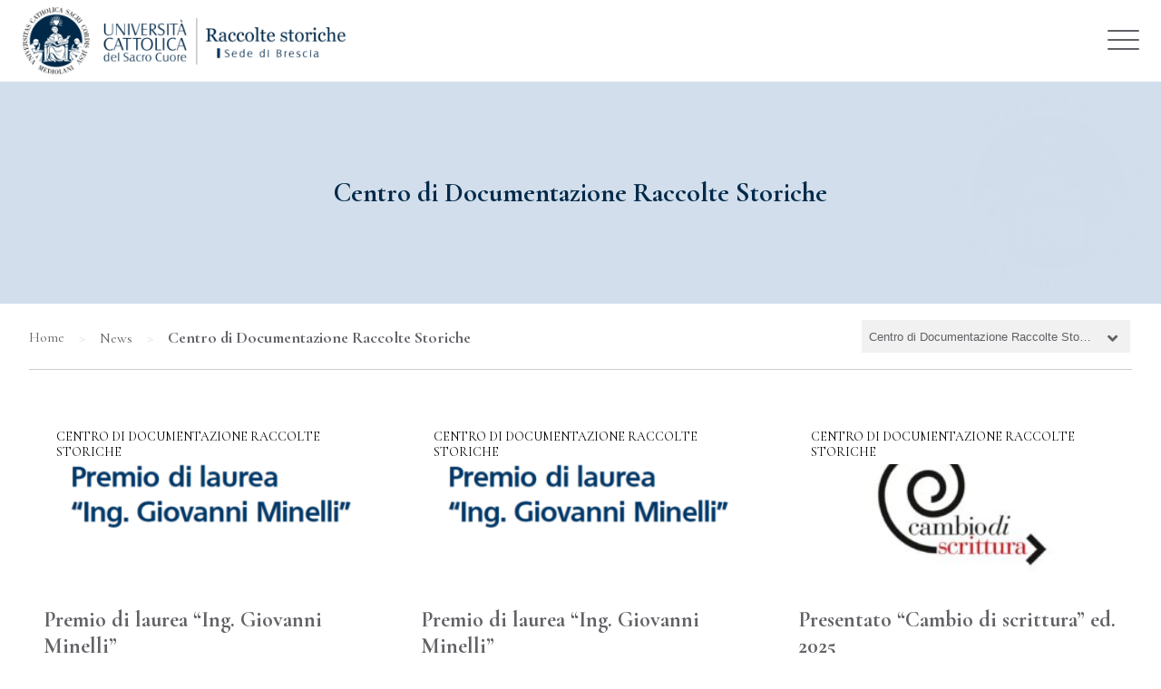

--- FILE ---
content_type: text/html; charset=UTF-8
request_url: https://brescia-raccoltestoriche.unicatt.it/category/news-raccolte-storiche/
body_size: 11258
content:
<!DOCTYPE html>
<html lang="it">

<head>
    <meta http-equiv="x-ua-compatible" content="ie=edge">
    <meta name="viewport" content="width=device-width, initial-scale=1.0" />
    <title>Centro di Documentazione Raccolte Storiche &#8211; Raccolte storiche</title>
<meta name='robots' content='max-image-preview:large' />
<link rel='dns-prefetch' href='//kit.fontawesome.com' />
<link rel='dns-prefetch' href='//fonts.googleapis.com' />
<link rel='dns-prefetch' href='//cdn.jsdelivr.net' />
<link rel='dns-prefetch' href='//s.w.org' />
<link rel="alternate" type="application/rss+xml" title="Raccolte storiche &raquo; Centro di Documentazione Raccolte Storiche Feed della categoria" href="https://brescia-raccoltestoriche.unicatt.it/category/news-raccolte-storiche/feed/" />
<script type="text/javascript">
window._wpemojiSettings = {"baseUrl":"https:\/\/s.w.org\/images\/core\/emoji\/13.1.0\/72x72\/","ext":".png","svgUrl":"https:\/\/s.w.org\/images\/core\/emoji\/13.1.0\/svg\/","svgExt":".svg","source":{"concatemoji":"https:\/\/brescia-raccoltestoriche.unicatt.it\/wp-includes\/js\/wp-emoji-release.min.js?ver=5.9.12"}};
/*! This file is auto-generated */
!function(e,a,t){var n,r,o,i=a.createElement("canvas"),p=i.getContext&&i.getContext("2d");function s(e,t){var a=String.fromCharCode;p.clearRect(0,0,i.width,i.height),p.fillText(a.apply(this,e),0,0);e=i.toDataURL();return p.clearRect(0,0,i.width,i.height),p.fillText(a.apply(this,t),0,0),e===i.toDataURL()}function c(e){var t=a.createElement("script");t.src=e,t.defer=t.type="text/javascript",a.getElementsByTagName("head")[0].appendChild(t)}for(o=Array("flag","emoji"),t.supports={everything:!0,everythingExceptFlag:!0},r=0;r<o.length;r++)t.supports[o[r]]=function(e){if(!p||!p.fillText)return!1;switch(p.textBaseline="top",p.font="600 32px Arial",e){case"flag":return s([127987,65039,8205,9895,65039],[127987,65039,8203,9895,65039])?!1:!s([55356,56826,55356,56819],[55356,56826,8203,55356,56819])&&!s([55356,57332,56128,56423,56128,56418,56128,56421,56128,56430,56128,56423,56128,56447],[55356,57332,8203,56128,56423,8203,56128,56418,8203,56128,56421,8203,56128,56430,8203,56128,56423,8203,56128,56447]);case"emoji":return!s([10084,65039,8205,55357,56613],[10084,65039,8203,55357,56613])}return!1}(o[r]),t.supports.everything=t.supports.everything&&t.supports[o[r]],"flag"!==o[r]&&(t.supports.everythingExceptFlag=t.supports.everythingExceptFlag&&t.supports[o[r]]);t.supports.everythingExceptFlag=t.supports.everythingExceptFlag&&!t.supports.flag,t.DOMReady=!1,t.readyCallback=function(){t.DOMReady=!0},t.supports.everything||(n=function(){t.readyCallback()},a.addEventListener?(a.addEventListener("DOMContentLoaded",n,!1),e.addEventListener("load",n,!1)):(e.attachEvent("onload",n),a.attachEvent("onreadystatechange",function(){"complete"===a.readyState&&t.readyCallback()})),(n=t.source||{}).concatemoji?c(n.concatemoji):n.wpemoji&&n.twemoji&&(c(n.twemoji),c(n.wpemoji)))}(window,document,window._wpemojiSettings);
</script>
<style type="text/css">
img.wp-smiley,
img.emoji {
	display: inline !important;
	border: none !important;
	box-shadow: none !important;
	height: 1em !important;
	width: 1em !important;
	margin: 0 0.07em !important;
	vertical-align: -0.1em !important;
	background: none !important;
	padding: 0 !important;
}
</style>
	<link rel='stylesheet' id='wp-block-library-css'  href='https://brescia-raccoltestoriche.unicatt.it/wp-includes/css/dist/block-library/style.min.css?ver=5.9.12' type='text/css' media='all' />
<style id='global-styles-inline-css' type='text/css'>
body{--wp--preset--color--black: #000000;--wp--preset--color--cyan-bluish-gray: #abb8c3;--wp--preset--color--white: #ffffff;--wp--preset--color--pale-pink: #f78da7;--wp--preset--color--vivid-red: #cf2e2e;--wp--preset--color--luminous-vivid-orange: #ff6900;--wp--preset--color--luminous-vivid-amber: #fcb900;--wp--preset--color--light-green-cyan: #7bdcb5;--wp--preset--color--vivid-green-cyan: #00d084;--wp--preset--color--pale-cyan-blue: #8ed1fc;--wp--preset--color--vivid-cyan-blue: #0693e3;--wp--preset--color--vivid-purple: #9b51e0;--wp--preset--gradient--vivid-cyan-blue-to-vivid-purple: linear-gradient(135deg,rgba(6,147,227,1) 0%,rgb(155,81,224) 100%);--wp--preset--gradient--light-green-cyan-to-vivid-green-cyan: linear-gradient(135deg,rgb(122,220,180) 0%,rgb(0,208,130) 100%);--wp--preset--gradient--luminous-vivid-amber-to-luminous-vivid-orange: linear-gradient(135deg,rgba(252,185,0,1) 0%,rgba(255,105,0,1) 100%);--wp--preset--gradient--luminous-vivid-orange-to-vivid-red: linear-gradient(135deg,rgba(255,105,0,1) 0%,rgb(207,46,46) 100%);--wp--preset--gradient--very-light-gray-to-cyan-bluish-gray: linear-gradient(135deg,rgb(238,238,238) 0%,rgb(169,184,195) 100%);--wp--preset--gradient--cool-to-warm-spectrum: linear-gradient(135deg,rgb(74,234,220) 0%,rgb(151,120,209) 20%,rgb(207,42,186) 40%,rgb(238,44,130) 60%,rgb(251,105,98) 80%,rgb(254,248,76) 100%);--wp--preset--gradient--blush-light-purple: linear-gradient(135deg,rgb(255,206,236) 0%,rgb(152,150,240) 100%);--wp--preset--gradient--blush-bordeaux: linear-gradient(135deg,rgb(254,205,165) 0%,rgb(254,45,45) 50%,rgb(107,0,62) 100%);--wp--preset--gradient--luminous-dusk: linear-gradient(135deg,rgb(255,203,112) 0%,rgb(199,81,192) 50%,rgb(65,88,208) 100%);--wp--preset--gradient--pale-ocean: linear-gradient(135deg,rgb(255,245,203) 0%,rgb(182,227,212) 50%,rgb(51,167,181) 100%);--wp--preset--gradient--electric-grass: linear-gradient(135deg,rgb(202,248,128) 0%,rgb(113,206,126) 100%);--wp--preset--gradient--midnight: linear-gradient(135deg,rgb(2,3,129) 0%,rgb(40,116,252) 100%);--wp--preset--duotone--dark-grayscale: url('#wp-duotone-dark-grayscale');--wp--preset--duotone--grayscale: url('#wp-duotone-grayscale');--wp--preset--duotone--purple-yellow: url('#wp-duotone-purple-yellow');--wp--preset--duotone--blue-red: url('#wp-duotone-blue-red');--wp--preset--duotone--midnight: url('#wp-duotone-midnight');--wp--preset--duotone--magenta-yellow: url('#wp-duotone-magenta-yellow');--wp--preset--duotone--purple-green: url('#wp-duotone-purple-green');--wp--preset--duotone--blue-orange: url('#wp-duotone-blue-orange');--wp--preset--font-size--small: 13px;--wp--preset--font-size--medium: 20px;--wp--preset--font-size--large: 36px;--wp--preset--font-size--x-large: 42px;}.has-black-color{color: var(--wp--preset--color--black) !important;}.has-cyan-bluish-gray-color{color: var(--wp--preset--color--cyan-bluish-gray) !important;}.has-white-color{color: var(--wp--preset--color--white) !important;}.has-pale-pink-color{color: var(--wp--preset--color--pale-pink) !important;}.has-vivid-red-color{color: var(--wp--preset--color--vivid-red) !important;}.has-luminous-vivid-orange-color{color: var(--wp--preset--color--luminous-vivid-orange) !important;}.has-luminous-vivid-amber-color{color: var(--wp--preset--color--luminous-vivid-amber) !important;}.has-light-green-cyan-color{color: var(--wp--preset--color--light-green-cyan) !important;}.has-vivid-green-cyan-color{color: var(--wp--preset--color--vivid-green-cyan) !important;}.has-pale-cyan-blue-color{color: var(--wp--preset--color--pale-cyan-blue) !important;}.has-vivid-cyan-blue-color{color: var(--wp--preset--color--vivid-cyan-blue) !important;}.has-vivid-purple-color{color: var(--wp--preset--color--vivid-purple) !important;}.has-black-background-color{background-color: var(--wp--preset--color--black) !important;}.has-cyan-bluish-gray-background-color{background-color: var(--wp--preset--color--cyan-bluish-gray) !important;}.has-white-background-color{background-color: var(--wp--preset--color--white) !important;}.has-pale-pink-background-color{background-color: var(--wp--preset--color--pale-pink) !important;}.has-vivid-red-background-color{background-color: var(--wp--preset--color--vivid-red) !important;}.has-luminous-vivid-orange-background-color{background-color: var(--wp--preset--color--luminous-vivid-orange) !important;}.has-luminous-vivid-amber-background-color{background-color: var(--wp--preset--color--luminous-vivid-amber) !important;}.has-light-green-cyan-background-color{background-color: var(--wp--preset--color--light-green-cyan) !important;}.has-vivid-green-cyan-background-color{background-color: var(--wp--preset--color--vivid-green-cyan) !important;}.has-pale-cyan-blue-background-color{background-color: var(--wp--preset--color--pale-cyan-blue) !important;}.has-vivid-cyan-blue-background-color{background-color: var(--wp--preset--color--vivid-cyan-blue) !important;}.has-vivid-purple-background-color{background-color: var(--wp--preset--color--vivid-purple) !important;}.has-black-border-color{border-color: var(--wp--preset--color--black) !important;}.has-cyan-bluish-gray-border-color{border-color: var(--wp--preset--color--cyan-bluish-gray) !important;}.has-white-border-color{border-color: var(--wp--preset--color--white) !important;}.has-pale-pink-border-color{border-color: var(--wp--preset--color--pale-pink) !important;}.has-vivid-red-border-color{border-color: var(--wp--preset--color--vivid-red) !important;}.has-luminous-vivid-orange-border-color{border-color: var(--wp--preset--color--luminous-vivid-orange) !important;}.has-luminous-vivid-amber-border-color{border-color: var(--wp--preset--color--luminous-vivid-amber) !important;}.has-light-green-cyan-border-color{border-color: var(--wp--preset--color--light-green-cyan) !important;}.has-vivid-green-cyan-border-color{border-color: var(--wp--preset--color--vivid-green-cyan) !important;}.has-pale-cyan-blue-border-color{border-color: var(--wp--preset--color--pale-cyan-blue) !important;}.has-vivid-cyan-blue-border-color{border-color: var(--wp--preset--color--vivid-cyan-blue) !important;}.has-vivid-purple-border-color{border-color: var(--wp--preset--color--vivid-purple) !important;}.has-vivid-cyan-blue-to-vivid-purple-gradient-background{background: var(--wp--preset--gradient--vivid-cyan-blue-to-vivid-purple) !important;}.has-light-green-cyan-to-vivid-green-cyan-gradient-background{background: var(--wp--preset--gradient--light-green-cyan-to-vivid-green-cyan) !important;}.has-luminous-vivid-amber-to-luminous-vivid-orange-gradient-background{background: var(--wp--preset--gradient--luminous-vivid-amber-to-luminous-vivid-orange) !important;}.has-luminous-vivid-orange-to-vivid-red-gradient-background{background: var(--wp--preset--gradient--luminous-vivid-orange-to-vivid-red) !important;}.has-very-light-gray-to-cyan-bluish-gray-gradient-background{background: var(--wp--preset--gradient--very-light-gray-to-cyan-bluish-gray) !important;}.has-cool-to-warm-spectrum-gradient-background{background: var(--wp--preset--gradient--cool-to-warm-spectrum) !important;}.has-blush-light-purple-gradient-background{background: var(--wp--preset--gradient--blush-light-purple) !important;}.has-blush-bordeaux-gradient-background{background: var(--wp--preset--gradient--blush-bordeaux) !important;}.has-luminous-dusk-gradient-background{background: var(--wp--preset--gradient--luminous-dusk) !important;}.has-pale-ocean-gradient-background{background: var(--wp--preset--gradient--pale-ocean) !important;}.has-electric-grass-gradient-background{background: var(--wp--preset--gradient--electric-grass) !important;}.has-midnight-gradient-background{background: var(--wp--preset--gradient--midnight) !important;}.has-small-font-size{font-size: var(--wp--preset--font-size--small) !important;}.has-medium-font-size{font-size: var(--wp--preset--font-size--medium) !important;}.has-large-font-size{font-size: var(--wp--preset--font-size--large) !important;}.has-x-large-font-size{font-size: var(--wp--preset--font-size--x-large) !important;}
</style>
<link rel='stylesheet' id='matrice-style-css'  href='https://brescia-raccoltestoriche.unicatt.it/wp-content/themes/portale-matrice/style.css?ver=5.9.12' type='text/css' media='all' />
<link rel='stylesheet' id='matrice-stylemio-css'  href='https://brescia-raccoltestoriche.unicatt.it/wp-content/themes/portale-matrice/dist/style/main.css?ver=5.9.12' type='text/css' media='all' />
<link rel='stylesheet' id='matrice-font-css'  href='https://fonts.googleapis.com/css2?family=Cormorant+Garamond%3Awght%40400%3B600%3B700&#038;display=swap&#038;ver=1.0' type='text/css' media='all' />
<link rel='stylesheet' id='matrice-car-css'  href='https://cdn.jsdelivr.net/npm/@splidejs/splide@latest/dist/css/splide.min.css?ver=1.0' type='text/css' media='all' />
<link rel='stylesheet' id='cormorant_Garamond-css'  href='https://fonts.googleapis.com/css2?family=Cormorant+Garamond&#038;display=swap&#038;ver=1.0' type='text/css' media='all' />
<script type='text/javascript' src='//kit.fontawesome.com/735c0c94a1.js?ver=5.9.12' id='matrice-fa-js'></script>
<script type='text/javascript' src='//kit.fontawesome.com/56bf3990ba.js?ver=5.9.12' id='unifi-fa-js'></script>
<script type='text/javascript' src='https://brescia-raccoltestoriche.unicatt.it/wp-includes/js/jquery/jquery.min.js?ver=3.6.0' id='jquery-core-js'></script>
<script type='text/javascript' src='https://brescia-raccoltestoriche.unicatt.it/wp-includes/js/jquery/jquery-migrate.min.js?ver=3.3.2' id='jquery-migrate-js'></script>
<link rel="https://api.w.org/" href="https://brescia-raccoltestoriche.unicatt.it/wp-json/" /><link rel="alternate" type="application/json" href="https://brescia-raccoltestoriche.unicatt.it/wp-json/wp/v2/categories/135" /><link rel="EditURI" type="application/rsd+xml" title="RSD" href="https://brescia-raccoltestoriche.unicatt.it/xmlrpc.php?rsd" />
<link rel="wlwmanifest" type="application/wlwmanifest+xml" href="https://brescia-raccoltestoriche.unicatt.it/wp-includes/wlwmanifest.xml" /> 
<!-- HFCM by 99 Robots - Snippet # 1: google-tag-manager -->
<!-- Google Tag Manager -->
<script>(function(w,d,s,l,i){w[l]=w[l]||[];w[l].push({'gtm.start':
new Date().getTime(),event:'gtm.js'});var f=d.getElementsByTagName(s)[0],
j=d.createElement(s),dl=l!='dataLayer'?'&l='+l:'';j.async=true;j.src=
'https://www.googletagmanager.com/gtm.js?id='+i+dl;f.parentNode.insertBefore(j,f);
})(window,document,'script','dataLayer','GTM-M3JV8XP');</script>
<!-- End Google Tag Manager -->
<!-- /end HFCM by 99 Robots -->
    <style type="text/css">
        body {
            font-family: 'Cormorant Garamond', serif !important;
        }

        body h1,
        body h2,
        body h3,
        body h4,
        body h5,
        body h6 {
            font-family: 'Cormorant Garamond', serif !important;
        }

        .matrice__heading-archive-container {
            background-color: #d2deeb;
        }

        .matrice__heading-title,
        .matrice__heading-description {
            color: #002949 !important;
        }


        .matrice__navigation {
            background: #ffffff;
        }

        li.wpml-ls-current-language {
            border: 1px solid #626166;
        }

        a.wpml-ls-link {
            color: #626166;
        }

        .matrice__brand {
            background-color: #ffffff;
        }

        .matrice__nav-header ul li a,
        .matrice__nav-header ul li a:visited {
            background-color: #ffffff;
            color: #626166;
        }

        .matrice__nav-header ul li a:hover {
            background-color: #ffffff;
            color: #a6192e;

        }

        .matrice__nav-header ul li ul li {
            border-left: 4px solid #a6192e !important;
        }

        .matrice__nav-header ul li ul li a {

            background-color: #ffffff !important;
        }

        .matrice__nav-header ul li ul li a:hover {
            background-color: #f4f4f4 !important;
        }

        li.current-menu-item a {
            color: #a6192e !important;
        }

        .matrice__nav-mobile {
            background: #ffffff;
        }

        #nav-toggle span,
        #nav-toggle span:after,
        #nav-toggle span:before {
            background: #626166 !important;
        }

        #nav-toggle.active span {
            background-color: transparent !important;
        }


        /* footer */

        .matrice__footer-container {
            background-color: #55545a !important;
        }

        .matrice__footer-title,
        .matrice__footer-description,
        .matrice__footer-widget-container p,
        .matrice__footer-widget-container a,
        .matrice__footer-menu-ul li a,
        .matrice__footer-social-icon {
            color: #ffffff !important;
        }

        .matrice__footer-menu-ul li a:hover,
        .matrice__footer-widget-container a:hover,
        .matrice__footer-menu-icon {
            color: #ffffff !important;
        }

        .matrice__footer-copyright {
            border-top: 1px solid #6f6d72;
        }

        .matrice__footer-info,
        .matrice__footer-menu {
            border-right: 1px solid #6f6d72;
        }

        .matrice__footer-logos-container {
            background-color: #f1f1f1;
        }

        .matrice__footer-logo {
            background-color: #ffffff !important;
        }

        /* pulsanti call to action */

        .matrice__pagination-icon-prev {
            color: #a6192e;
        }

        .matrice__pagination-icon-next,
        .page-numbers:active,
        .page-numbers:focus,
        .page-numbers:hover,
        .matrice__select:hover::after {
            color: #a6192e;
        }

        .lightweight-accordion .lightweight-accordion-title span {
            border-left: 3px solid #a6192e;
        }

        .page-numbers:active,
        .page-numbers:focus,
        .page-numbers:hover {
            border: 1px solid #a6192e;
        }

        .matrice__button-see-all,
        .matrice__button-arianna a {
            background-color: #a6192e !important;
            color: #ffffff !important;
        }

        .matrice__button-icon {
            color: #ffffff;
        }

        .matrice__slide-btn.active,
        .matrice__slide-btn:hover {
            background-color: #a6192e;
            border: 2px solid #a6192e;
        }

        .matrice__home-insights-title a:hover,
        .matrice__news-title a:hover,
        .matrice__insights-archive-title a:hover {
            color: #a6192e;
        }


        .matrice__content a {
            color: #a6192e;
        }

        .matrice__content h1,
        .matrice__content h2 {
            border-left: 3px solid #a6192e;

        }

        blockquote {
            border-left: 3px solid #a6192e;
        }

        blockquote::before {
            color: #a6192e;
        }

        .wp-block-file .wp-block-file__button {
            background: #a6192e;
        }

        .matrice__content li::marker {
            color: #a6192e;
        }

        .matrice__button-read:hover,
        .matrice__insights-button-read:hover {
            border: 1px solid #a6192e;
            color: #a6192e;
        }

        .matrice__button-read:hover .matrice__button-read-icon,
        .matrice__button-read:hover .matrice__insights-button-read-icon,
        .matrice__insights-button-read:hover .matrice__button-read-icon,
        .matrice__insights-button-read:hover .matrice__insights-button-read-icon {
            color: #a6192e;
        }

        /* blocco home approfondimenti */

        .matrice__home-insights {
            border-bottom: 1px solid #abc2d0;
        }

        .matrice__heading-insights-line {
            background-color: #abc2d0;
        }

        .matrice__home-insights-title,
        .matrice__home-insights-title a,
        .matrice__home-insights-description,
        .matrice__insights-button-read-icon,
        .matrice__insights-category-variant-home a {
            color: #666669;
        }

        .matrice__insights-category-variant-home {
            border: 1px solid #666669;
        }

        .matrice__insights-button-read {
            border: 1px solid #666669;
            color: #666669;
        }

        .matrice__insights-container {
            background-color: #d0ddeb;
        }


        .news-raccolte-storiche {
            background-color: #ffffff !important;
            margin: 4px;
            color: #000000 !important;
        }

                /* immagine box visibile/non visibile */

        @media screen and (min-width: 600px) and (max-width: 1024px) {
            .matrice__footer-info {
                border-right: none;
            }

            .matrice__footer-menu {
                border-top: 1px solid #6f6d72;
            }

            .matrice__footer-social {
                border-top: 1px solid #6f6d72;
            }
        }

        @media screen and (min-width: 460px) and (max-width: 599px) {
            .matrice__footer-info {
                flex-basis: 100%;
                border-right: none;
            }

            .matrice__footer-menu {
                border-top: 1px solid #6f6d72;
                border-right: none;
            }

            .matrice__footer-social {
                border-top: 1px solid #6f6d72;
            }

            .matrice__heading-archive-container {
                background-color: #d2deeb;
                box-shadow: inset 0px 0px 0px 2000px rgb(210 222 235 / 93%);
            }
        }

        @media screen and (max-width: 460px) {
            .matrice__footer-info {
                border-right: none;
            }

            .matrice__footer-menu {
                border-top: 1px solid #6f6d72;
                border-right: none;
            }

            .matrice__footer-social {
                border-top: 1px solid #6f6d72;
                border-right: none;
            }

        }

        @media only screen and (max-width: 1280px) {


            .matrice__nav-header ul li ul li {
                border-left: 4px solid #a6192e !important;
            }


            .matrice__nav-header ul li a {

                border-bottom: 1px solid #dfdcd2 !important;
            }

            .matrice__heading-archive-container {
                background-color: #d2deeb;
                box-shadow: inset 0px 0px 0px 2000px rgb(210 222 235 / 93%);
            }
        }
    </style>
<link rel="icon" href="https://brescia-raccoltestoriche.unicatt.it/wp-content/uploads/2021/10/cropped-favicon-1-32x32.png" sizes="32x32" />
<link rel="icon" href="https://brescia-raccoltestoriche.unicatt.it/wp-content/uploads/2021/10/cropped-favicon-1-192x192.png" sizes="192x192" />
<link rel="apple-touch-icon" href="https://brescia-raccoltestoriche.unicatt.it/wp-content/uploads/2021/10/cropped-favicon-1-180x180.png" />
<meta name="msapplication-TileImage" content="https://brescia-raccoltestoriche.unicatt.it/wp-content/uploads/2021/10/cropped-favicon-1-270x270.png" />

</head>

<body class="archive category category-news-raccolte-storiche category-135">

    <section class="matrice__navigation">
        <div class="matrice__nav-container">
            <div class="matrice__brand">
                                <a class="matrice__logo-desktop" href="https://brescia-raccoltestoriche.unicatt.it/"><img src="https://brescia-raccoltestoriche.unicatt.it/wp-content/uploads/2023/09/cropped-logo-1-1.png" alt="logo matrice"></a>

                                <a class="matrice__logo-mobile" href="https://brescia-raccoltestoriche.unicatt.it/"><img src="https://brescia-raccoltestoriche.unicatt.it/wp-content/uploads/2023/09/cropped-logo-mobile-1-1.png" alt="logo matrice"></a>

            </div>
            <div class="matrice__nav-header-wrapper">
            <nav class="matrice__nav-header">
                <div class="matrice__nav-mobile"><a id="nav-toggle"
                        href="#!"><span></span></a></div>

                        <div class="menu-menu-header-container"><ul id="menu-menu-header" class="matrice__nav-list"><li id="menu-item-5028" class="menu-item menu-item-type-custom menu-item-object-custom menu-item-has-children menu-item-5028"><a>Home</a>
<ul class="sub-menu">
	<li id="menu-item-6620" class="menu-item menu-item-type-post_type menu-item-object-page menu-item-6620"><a href="https://brescia-raccoltestoriche.unicatt.it/presentazione-delle-raccolte-storiche/">Presentazione</a></li>
	<li id="menu-item-5033" class="menu-item menu-item-type-post_type menu-item-object-page menu-item-5033"><a href="https://brescia-raccoltestoriche.unicatt.it/descrizione-e-consistenza-dei-fondi-bibliotecari-e-archivistici/">Fondi librari e archivistici</a></li>
	<li id="menu-item-8798" class="menu-item menu-item-type-post_type menu-item-object-page menu-item-8798"><a href="https://brescia-raccoltestoriche.unicatt.it/gli-inventari-archivistici-delle-raccolte-storiche/">Inventari archivistici</a></li>
	<li id="menu-item-5044" class="menu-item menu-item-type-post_type menu-item-object-page menu-item-5044"><a href="https://brescia-raccoltestoriche.unicatt.it/statuto-del-centro-di-documentazione-e-ricerca-raccolte-storiche-delluniversita-cattolica-sede-di-brescia-raccolte-storiche/">Statuto delle Raccolte Storiche</a></li>
	<li id="menu-item-5050" class="menu-item menu-item-type-post_type menu-item-object-page menu-item-5050"><a href="https://brescia-raccoltestoriche.unicatt.it/organigramma-del-centro-di-documentazione-raccolte-storiche-delluniversita-cattolica-sede-di-brescia/">Organi direttivi e staff (contatti)</a></li>
</ul>
</li>
<li id="menu-item-18" class="menu-item menu-item-type-custom menu-item-object-custom menu-item-has-children menu-item-18"><a>Biblioteca Viganò</a>
<ul class="sub-menu">
	<li id="menu-item-137" class="menu-item menu-item-type-post_type menu-item-object-page menu-item-137"><a href="https://brescia-raccoltestoriche.unicatt.it/origini-e-storia-3/">Origini e storia</a></li>
	<li id="menu-item-19" class="menu-item menu-item-type-post_type menu-item-object-page menu-item-19"><a href="https://brescia-raccoltestoriche.unicatt.it/i-fondi/">Fondi</a></li>
	<li id="menu-item-20" class="menu-item menu-item-type-post_type menu-item-object-page menu-item-20"><a href="https://brescia-raccoltestoriche.unicatt.it/ing-carlo-vigano/">Ingegner Carlo Viganò</a></li>
	<li id="menu-item-1602" class="menu-item menu-item-type-post_type menu-item-object-page menu-item-1602"><a href="https://brescia-raccoltestoriche.unicatt.it/fonti-a-stampa/">Fonti a stampa</a></li>
	<li id="menu-item-1579" class="menu-item menu-item-type-post_type menu-item-object-page menu-item-1579"><a href="https://brescia-raccoltestoriche.unicatt.it/attivita-4/">Attività: corsi e incontri di studio</a></li>
	<li id="menu-item-301" class="menu-item menu-item-type-taxonomy menu-item-object-categorie-appr menu-item-301"><a href="https://brescia-raccoltestoriche.unicatt.it/categorie-app/storie-biblioteca-vigano/">Storie</a></li>
	<li id="menu-item-1143" class="menu-item menu-item-type-taxonomy menu-item-object-category menu-item-1143"><a href="https://brescia-raccoltestoriche.unicatt.it/category/news-biblioteca-vigano/">News</a></li>
	<li id="menu-item-11833" class="menu-item menu-item-type-custom menu-item-object-custom menu-item-11833"><a href="https://brescia-vigano-biblioteca.unicatt.it/">Catalogo Viganò</a></li>
</ul>
</li>
<li id="menu-item-134" class="menu-item menu-item-type-custom menu-item-object-custom menu-item-has-children menu-item-134"><a>ASE</a>
<ul class="sub-menu">
	<li id="menu-item-12" class="menu-item menu-item-type-post_type menu-item-object-page menu-item-12"><a href="https://brescia-raccoltestoriche.unicatt.it/ase/">Origini e storia</a></li>
	<li id="menu-item-421" class="menu-item menu-item-type-post_type menu-item-object-page menu-item-421"><a href="https://brescia-raccoltestoriche.unicatt.it/fondi-archivistici/">Fondi</a></li>
	<li id="menu-item-1567" class="menu-item menu-item-type-post_type menu-item-object-page menu-item-1567"><a href="https://brescia-raccoltestoriche.unicatt.it/pubblicazioni-a-stampa-ase/">Pubblicazioni a stampa</a></li>
	<li id="menu-item-1575" class="menu-item menu-item-type-post_type menu-item-object-page menu-item-1575"><a href="https://brescia-raccoltestoriche.unicatt.it/attivita-3/">Attività</a></li>
	<li id="menu-item-300" class="menu-item menu-item-type-taxonomy menu-item-object-categorie-appr menu-item-300"><a href="https://brescia-raccoltestoriche.unicatt.it/categorie-app/storie-ase/">Storie</a></li>
	<li id="menu-item-1142" class="menu-item menu-item-type-taxonomy menu-item-object-category menu-item-1142"><a href="https://brescia-raccoltestoriche.unicatt.it/category/news-ase/">News</a></li>
	<li id="menu-item-8574" class="menu-item menu-item-type-custom menu-item-object-custom menu-item-8574"><a href="https://brescia-archivi-biblioteca.unicatt.it/">Inventari archivistici</a></li>
</ul>
</li>
<li id="menu-item-587" class="menu-item menu-item-type-custom menu-item-object-custom menu-item-has-children menu-item-587"><a>AREC</a>
<ul class="sub-menu">
	<li id="menu-item-793" class="menu-item menu-item-type-post_type menu-item-object-page menu-item-793"><a href="https://brescia-raccoltestoriche.unicatt.it/larchivio-storico-della-resistenza-bresciana-e-delleta-contemporanea/">Orgini e storia</a></li>
	<li id="menu-item-598" class="menu-item menu-item-type-post_type menu-item-object-page menu-item-598"><a href="https://brescia-raccoltestoriche.unicatt.it/i-fondi-dellarchivio-storico-della-resistenza-bresciana-e-delleta-contemporanea/">Fondi</a></li>
	<li id="menu-item-613" class="menu-item menu-item-type-post_type menu-item-object-page menu-item-613"><a href="https://brescia-raccoltestoriche.unicatt.it/pubblicazioni-a-stampa-isrb-arec-monografie-periodici/">Pubblicazioni a stampa</a></li>
	<li id="menu-item-1112" class="menu-item menu-item-type-post_type menu-item-object-page menu-item-1112"><a href="https://brescia-raccoltestoriche.unicatt.it/pubblicazioni-digitali-arec/">Pubblicazioni digitali</a></li>
	<li id="menu-item-1821" class="menu-item menu-item-type-post_type menu-item-object-page menu-item-1821"><a href="https://brescia-raccoltestoriche.unicatt.it/attivita-2/">Attività</a></li>
	<li id="menu-item-1115" class="menu-item menu-item-type-post_type menu-item-object-page menu-item-1115"><a href="https://brescia-raccoltestoriche.unicatt.it/attivita/">Attività didattica</a></li>
	<li id="menu-item-649" class="menu-item menu-item-type-taxonomy menu-item-object-categorie-appr menu-item-649"><a href="https://brescia-raccoltestoriche.unicatt.it/categorie-app/storie-arec/">Storie</a></li>
	<li id="menu-item-1141" class="menu-item menu-item-type-taxonomy menu-item-object-category menu-item-1141"><a href="https://brescia-raccoltestoriche.unicatt.it/category/news-arec/">News</a></li>
	<li id="menu-item-8576" class="menu-item menu-item-type-custom menu-item-object-custom menu-item-8576"><a href="https://brescia-archivi-biblioteca.unicatt.it/">Inventari archivistici</a></li>
</ul>
</li>
<li id="menu-item-1027" class="menu-item menu-item-type-custom menu-item-object-custom menu-item-has-children menu-item-1027"><a>Fondi speciali</a>
<ul class="sub-menu">
	<li id="menu-item-11014" class="menu-item menu-item-type-post_type menu-item-object-page menu-item-11014"><a href="https://brescia-raccoltestoriche.unicatt.it/seminario-del-vicino-oriente-e-mediterraneo-luigi-cagni-la-scheda/">Seminario del Vicino Oriente e Mediterraneo “Luigi Cagni”</a></li>
	<li id="menu-item-5727" class="menu-item menu-item-type-post_type menu-item-object-page menu-item-5727"><a href="https://brescia-raccoltestoriche.unicatt.it/larchivio-per-la-storia-del-movimento-sociale-cattolico-in-italia-mario-romani/">L’Archivio per la Storia del Movimento Sociale Cattolico in Italia “Mario Romani”</a></li>
	<li id="menu-item-5578" class="menu-item menu-item-type-post_type menu-item-object-page menu-item-5578"><a href="https://brescia-raccoltestoriche.unicatt.it/fondo-brambilla-ageno/">Fondo Brambilla Ageno</a></li>
	<li id="menu-item-1159" class="menu-item menu-item-type-post_type menu-item-object-page menu-item-1159"><a href="https://brescia-raccoltestoriche.unicatt.it/origini-e-storia-2/">Fondi librari</a></li>
	<li id="menu-item-12218" class="menu-item menu-item-type-post_type menu-item-object-page menu-item-12218"><a href="https://brescia-raccoltestoriche.unicatt.it/fondo-gianni-clerici/">Fondo Gianni Clerici</a></li>
</ul>
</li>
<li id="menu-item-8811" class="menu-item menu-item-type-custom menu-item-object-custom menu-item-has-children menu-item-8811"><a>Patrimonio</a>
<ul class="sub-menu">
	<li id="menu-item-844" class="menu-item menu-item-type-custom menu-item-object-custom menu-item-844"><a href="https://brescia-archivi-biblioteca.unicatt.it/">Catalogo archivistico</a></li>
	<li id="menu-item-11830" class="menu-item menu-item-type-custom menu-item-object-custom menu-item-11830"><a href="https://brescia-vigano-biblioteca.unicatt.it/">Catalogo Viganò</a></li>
	<li id="menu-item-8812" class="menu-item menu-item-type-post_type menu-item-object-page menu-item-8812"><a href="https://brescia-raccoltestoriche.unicatt.it/gli-inventari-archivistici-delle-raccolte-storiche/">Guida al catalogo</a></li>
</ul>
</li>
<li id="menu-item-11095" class="menu-item menu-item-type-post_type menu-item-object-page menu-item-11095"><a href="https://brescia-raccoltestoriche.unicatt.it/contatti-3/">Contatti e modalità d&#8217;accesso</a></li>
</ul></div>            </nav>
            <div class="matrice__header-lang">
                
                                    </div>
            </div>
            
            
        </div>
    </section>

<main class="matrice__main">

<!-- intestazione layout archivio-->

<section class="matrice__heading-archive-container"
         style="background-image: url('https://brescia-raccoltestoriche.unicatt.it/wp-content/uploads/2023/09/logo-heading-1.png');">
    <div class="matrice__heading-archive-wrapper">
        <div class="matrice__heading-wrapper">
            
            <h2 class="matrice__heading-title">Centro di Documentazione Raccolte Storiche</h2>
        </div>

    </div>
</section>

<div class="matrice__breadcrumbs-container">
    <div class="matrice__breadcrumbs-wrapper">
        <div class="matrice__breadcrumbs-text">
            <ul class="matrice__breadcrumbs"><li"><a class="matrice__breadcrumbs-home" href="https://brescia-raccoltestoriche.unicatt.it" title="Home">Home</a></li><li class="separator separator-home"> &gt; </li><li><a href="https://brescia-raccoltestoriche.unicatt.it/news/" title="News">News</a></li><li class="separator"> &gt; </li><li><strong >Centro di Documentazione Raccolte Storiche</strong></li></ul>        </div>

        <div class="matrice__select">
        <select name='cat' id='categories-post' class='postform'>n<option value='news-arec' no>Archivio Storico della Resistenza Bresciana e dell’Età Contemporanea  (21)</option><option value='news-biblioteca-vigano' no>Biblioteca di Storia delle Scienze "Carlo Viganò"  (16)</option><option value='biblioteca-p-ottorino-marcolini' no>Biblioteca P. Ottorino Marcolini  (7)</option><option value='news-raccolte-storiche' selected>Centro di Documentazione Raccolte Storiche  (14)</option><option value='fondi-speciali' no>Fondi speciali  (8)</option><option value='fondo-gianni-clerici' no>Fondo Gianni Clerici  (1)</option><option value='news-seminario-luigi-cagni' no>Seminario del Vicino Oriente e del Mediterraneo “Lugi Cagni”  (1)</option></select>    </div>

    </div>
</div>


<!-- CONTROLLO WPML -->

<script type="text/javascript">

    var dropdown = document.getElementById("categories-post");
    function onCatChange() {
        if ( dropdown.options[dropdown.selectedIndex].value != -1 ) {
            location.href = "https://brescia-raccoltestoriche.unicatt.it/category/"+dropdown.options[dropdown.selectedIndex].value+"/";
        }
    }
    dropdown.onchange = onCatChange;
</script>

<!-- News -->

<section class="matrice__news-container">
    <div class="matrice__news-wrapper">
                <div class="matrice__news">
                                <div class="matrice__news-img matrice__news-img-hidden" style="background: url('https://brescia-raccoltestoriche.unicatt.it/wp-content/uploads/2025/09/Screenshot-2025-09-23-123820-1-435x190.png'); background-position: top; background-repeat: no-repeat; background-size: cover;"><a class="matrice__img-anchor" href="https://brescia-raccoltestoriche.unicatt.it/premio-di-laurea-ing-giovanni-minelli-2/"></a>
        <a class="matrice__img-anchor" href="https://brescia-raccoltestoriche.unicatt.it/premio-di-laurea-ing-giovanni-minelli-2/"></a>
        <div class="matrice__news-category">
                                <style type="text/css">
                    .news-raccolte-storiche {
                        background-color: #ffffff !important;
                        margin: 4px;
                        color: #000000 !important;
                    }
                    </style>
                    

            <a class="news-raccolte-storiche" href="https://brescia-raccoltestoriche.unicatt.it/category/news-raccolte-storiche/"
	title=" View all posts in Centro di Documentazione Raccolte Storiche" rel="category tag">Centro di Documentazione Raccolte Storiche</a>        </div>
            </div>
            <div class="matrice__news-box">
                <div class="matrice__news-category-container">
                        <div class="matrice__news-category-variant">
                            <a class="news-raccolte-storiche" href="https://brescia-raccoltestoriche.unicatt.it/category/news-raccolte-storiche/"
	title=" View all posts in Centro di Documentazione Raccolte Storiche" rel="category tag">Centro di Documentazione Raccolte Storiche</a>                        </div>
                </div>
                <h3 class="matrice__news-title"><a href="https://brescia-raccoltestoriche.unicatt.it/premio-di-laurea-ing-giovanni-minelli-2/">Premio di laurea “Ing. Giovanni Minelli”</a></h3>
                <div class="matrice__news-time">
                    <i
                        class=" matrice__news-time-icon far fa-clock"></i>
                    <span class="matrice__news-time-date">18 Dicembre 2025</span>
                    <div class="matrice__news-time-line"></div>
                </div>
                <p class="matrice__news-description ">
                    È stato pubblicato il Decreto Rettorale per l'assegnazione del II premio di laurea in memoria dell'ingegner Giovanni Minelli. L’iniziativa è riservata a laureati in un corso di laurea magistrale di una delle Facoltà dell’Università Cattolica del Sacro Cuore, con corsi&hellip;                </p>
                <div class="matrice__slide-wrapper-button">
                    <a class="matrice__button-read" href="https://brescia-raccoltestoriche.unicatt.it/premio-di-laurea-ing-giovanni-minelli-2/">Leggi<i
                            class="matrice__button-read-icon fas fa-chevron-right"></i></a>
                </div>
            </div>
        </div>
                <div class="matrice__news">
                                <div class="matrice__news-img matrice__news-img-hidden" style="background: url('https://brescia-raccoltestoriche.unicatt.it/wp-content/uploads/2025/09/Screenshot-2025-09-23-123820-1-435x190.png'); background-position: top; background-repeat: no-repeat; background-size: cover;"><a class="matrice__img-anchor" href="https://brescia-raccoltestoriche.unicatt.it/premio-di-laurea-ing-giovanni-minelli/"></a>
        <a class="matrice__img-anchor" href="https://brescia-raccoltestoriche.unicatt.it/premio-di-laurea-ing-giovanni-minelli/"></a>
        <div class="matrice__news-category">
                                <style type="text/css">
                    .news-raccolte-storiche {
                        background-color: #ffffff !important;
                        margin: 4px;
                        color: #000000 !important;
                    }
                    </style>
                    

            <a class="news-raccolte-storiche" href="https://brescia-raccoltestoriche.unicatt.it/category/news-raccolte-storiche/"
	title=" View all posts in Centro di Documentazione Raccolte Storiche" rel="category tag">Centro di Documentazione Raccolte Storiche</a>        </div>
            </div>
            <div class="matrice__news-box">
                <div class="matrice__news-category-container">
                        <div class="matrice__news-category-variant">
                            <a class="news-raccolte-storiche" href="https://brescia-raccoltestoriche.unicatt.it/category/news-raccolte-storiche/"
	title=" View all posts in Centro di Documentazione Raccolte Storiche" rel="category tag">Centro di Documentazione Raccolte Storiche</a>                        </div>
                </div>
                <h3 class="matrice__news-title"><a href="https://brescia-raccoltestoriche.unicatt.it/premio-di-laurea-ing-giovanni-minelli/">Premio di laurea “Ing. Giovanni Minelli”</a></h3>
                <div class="matrice__news-time">
                    <i
                        class=" matrice__news-time-icon far fa-clock"></i>
                    <span class="matrice__news-time-date">23 Settembre 2025</span>
                    <div class="matrice__news-time-line"></div>
                </div>
                <p class="matrice__news-description ">
                    Martedì 7 ottobre 2025, alle ore 17:00, presso la Sala della Gloria della sede di via Trieste dell'Università Cattolica, avrà luogo la consegna del Premio di laurea “Ing. Giovanni Minelli”, assegnato per la miglior tesi magistrale sui temi di Storia&hellip;                </p>
                <div class="matrice__slide-wrapper-button">
                    <a class="matrice__button-read" href="https://brescia-raccoltestoriche.unicatt.it/premio-di-laurea-ing-giovanni-minelli/">Leggi<i
                            class="matrice__button-read-icon fas fa-chevron-right"></i></a>
                </div>
            </div>
        </div>
                <div class="matrice__news">
                                <div class="matrice__news-img matrice__news-img-hidden" style="background: url('https://brescia-raccoltestoriche.unicatt.it/wp-content/uploads/2024/01/Logo_cambioscrittura-800x579-1-320x206.jpg'); background-position: top; background-repeat: no-repeat; background-size: cover;"><a class="matrice__img-anchor" href="https://brescia-raccoltestoriche.unicatt.it/presentato-cambio-di-scrittura-ed-2025/"></a>
        <a class="matrice__img-anchor" href="https://brescia-raccoltestoriche.unicatt.it/presentato-cambio-di-scrittura-ed-2025/"></a>
        <div class="matrice__news-category">
                                <style type="text/css">
                    .news-raccolte-storiche {
                        background-color: #ffffff !important;
                        margin: 4px;
                        color: #000000 !important;
                    }
                    </style>
                    

            <a class="news-raccolte-storiche" href="https://brescia-raccoltestoriche.unicatt.it/category/news-raccolte-storiche/"
	title=" View all posts in Centro di Documentazione Raccolte Storiche" rel="category tag">Centro di Documentazione Raccolte Storiche</a>        </div>
            </div>
            <div class="matrice__news-box">
                <div class="matrice__news-category-container">
                        <div class="matrice__news-category-variant">
                            <a class="news-raccolte-storiche" href="https://brescia-raccoltestoriche.unicatt.it/category/news-raccolte-storiche/"
	title=" View all posts in Centro di Documentazione Raccolte Storiche" rel="category tag">Centro di Documentazione Raccolte Storiche</a>                        </div>
                </div>
                <h3 class="matrice__news-title"><a href="https://brescia-raccoltestoriche.unicatt.it/presentato-cambio-di-scrittura-ed-2025/">Presentato &#8220;Cambio di scrittura&#8221; ed. 2025</a></h3>
                <div class="matrice__news-time">
                    <i
                        class=" matrice__news-time-icon far fa-clock"></i>
                    <span class="matrice__news-time-date">16 Maggio 2025</span>
                    <div class="matrice__news-time-line"></div>
                </div>
                <p class="matrice__news-description ">
                    Lunedì 12 maggio si è tenuta la conferenza stampa di presentazione dell’edizione 2025 di “Cambio di scrittura: per una rete di archivi nel bresciano”, progetto avviato nel 2023 e che anche quest’anno viene confermato, forte del sostegno della Fondazione ASM.&hellip;                </p>
                <div class="matrice__slide-wrapper-button">
                    <a class="matrice__button-read" href="https://brescia-raccoltestoriche.unicatt.it/presentato-cambio-di-scrittura-ed-2025/">Leggi<i
                            class="matrice__button-read-icon fas fa-chevron-right"></i></a>
                </div>
            </div>
        </div>
                <div class="matrice__news">
                                <div class="matrice__news-img matrice__news-img-hidden" style="background: url('https://brescia-raccoltestoriche.unicatt.it/wp-content/uploads/2024/12/Immagine-2024-12-13-095951-435x201.png'); background-position: top; background-repeat: no-repeat; background-size: cover;"><a class="matrice__img-anchor" href="https://brescia-raccoltestoriche.unicatt.it/come-trovare-cio-che-si-cerca-in-archivio/"></a>
        <a class="matrice__img-anchor" href="https://brescia-raccoltestoriche.unicatt.it/come-trovare-cio-che-si-cerca-in-archivio/"></a>
        <div class="matrice__news-category">
                                <style type="text/css">
                    .news-raccolte-storiche {
                        background-color: #ffffff !important;
                        margin: 4px;
                        color: #000000 !important;
                    }
                    </style>
                    

            <a class="news-raccolte-storiche" href="https://brescia-raccoltestoriche.unicatt.it/category/news-raccolte-storiche/"
	title=" View all posts in Centro di Documentazione Raccolte Storiche" rel="category tag">Centro di Documentazione Raccolte Storiche</a>        </div>
            </div>
            <div class="matrice__news-box">
                <div class="matrice__news-category-container">
                        <div class="matrice__news-category-variant">
                            <a class="news-raccolte-storiche" href="https://brescia-raccoltestoriche.unicatt.it/category/news-raccolte-storiche/"
	title=" View all posts in Centro di Documentazione Raccolte Storiche" rel="category tag">Centro di Documentazione Raccolte Storiche</a>                        </div>
                </div>
                <h3 class="matrice__news-title"><a href="https://brescia-raccoltestoriche.unicatt.it/come-trovare-cio-che-si-cerca-in-archivio/">Come trovare ciò che si cerca in archivio: esperienze a confronto</a></h3>
                <div class="matrice__news-time">
                    <i
                        class=" matrice__news-time-icon far fa-clock"></i>
                    <span class="matrice__news-time-date">13 Dicembre 2024</span>
                    <div class="matrice__news-time-line"></div>
                </div>
                <p class="matrice__news-description ">
                    Venerdì 13 dicembre 2024 si terrà il terzo incontro di studio "Come trovare ciò che si cerca in archivio: esperienze a confronto" presso l'aula Castelli della sede di via Trieste dalle ore 10:30 alle 12:00. Interverranno i tesisti Stefano Belleri&hellip;                </p>
                <div class="matrice__slide-wrapper-button">
                    <a class="matrice__button-read" href="https://brescia-raccoltestoriche.unicatt.it/come-trovare-cio-che-si-cerca-in-archivio/">Leggi<i
                            class="matrice__button-read-icon fas fa-chevron-right"></i></a>
                </div>
            </div>
        </div>
                <div class="matrice__news">
                                <div class="matrice__news-img matrice__news-img-hidden" style="background: url('https://brescia-raccoltestoriche.unicatt.it/wp-content/uploads/2024/07/tt-422x206.png'); background-position: top; background-repeat: no-repeat; background-size: cover;"><a class="matrice__img-anchor" href="https://brescia-raccoltestoriche.unicatt.it/tre-lettere-del-xv-secolo-donate-alle-raccolte-storiche/"></a>
        <a class="matrice__img-anchor" href="https://brescia-raccoltestoriche.unicatt.it/tre-lettere-del-xv-secolo-donate-alle-raccolte-storiche/"></a>
        <div class="matrice__news-category">
                                <style type="text/css">
                    .news-raccolte-storiche {
                        background-color: #ffffff !important;
                        margin: 4px;
                        color: #000000 !important;
                    }
                    </style>
                    

            <a class="news-raccolte-storiche" href="https://brescia-raccoltestoriche.unicatt.it/category/news-raccolte-storiche/"
	title=" View all posts in Centro di Documentazione Raccolte Storiche" rel="category tag">Centro di Documentazione Raccolte Storiche</a>        </div>
            </div>
            <div class="matrice__news-box">
                <div class="matrice__news-category-container">
                        <div class="matrice__news-category-variant">
                            <a class="news-raccolte-storiche" href="https://brescia-raccoltestoriche.unicatt.it/category/news-raccolte-storiche/"
	title=" View all posts in Centro di Documentazione Raccolte Storiche" rel="category tag">Centro di Documentazione Raccolte Storiche</a>                        </div>
                </div>
                <h3 class="matrice__news-title"><a href="https://brescia-raccoltestoriche.unicatt.it/tre-lettere-del-xv-secolo-donate-alle-raccolte-storiche/">Tre lettere del  XV secolo donate alle &#8220;Raccolte Storiche&#8221;</a></h3>
                <div class="matrice__news-time">
                    <i
                        class=" matrice__news-time-icon far fa-clock"></i>
                    <span class="matrice__news-time-date">04 Luglio 2024</span>
                    <div class="matrice__news-time-line"></div>
                </div>
                <p class="matrice__news-description ">
                    Recentemente, il Centro di Documentazione e Ricerca “Raccolte Storiche” ha acquisito tre lettere datate, sulla base di una prima analisi paleografica, alla prima metà del XV secolo. Le missive sono state donate dal sig. Mauro Assolini e sono giunte in&hellip;                </p>
                <div class="matrice__slide-wrapper-button">
                    <a class="matrice__button-read" href="https://brescia-raccoltestoriche.unicatt.it/tre-lettere-del-xv-secolo-donate-alle-raccolte-storiche/">Leggi<i
                            class="matrice__button-read-icon fas fa-chevron-right"></i></a>
                </div>
            </div>
        </div>
                <div class="matrice__news">
                                <div class="matrice__news-img matrice__news-img-hidden" style="background: url('https://brescia-raccoltestoriche.unicatt.it/wp-content/uploads/2024/02/locandina-jesi-2-scaled-e1708612356734-435x160.jpg'); background-position: top; background-repeat: no-repeat; background-size: cover;"><a class="matrice__img-anchor" href="https://brescia-raccoltestoriche.unicatt.it/il-fondo-clerici-presentato-a-jesi/"></a>
        <a class="matrice__img-anchor" href="https://brescia-raccoltestoriche.unicatt.it/il-fondo-clerici-presentato-a-jesi/"></a>
        <div class="matrice__news-category">
                                <style type="text/css">
                    .news-raccolte-storiche {
                        background-color: #ffffff !important;
                        margin: 4px;
                        color: #000000 !important;
                    }
                    </style>
                    

            <a class="news-raccolte-storiche" href="https://brescia-raccoltestoriche.unicatt.it/category/news-raccolte-storiche/"
	title=" View all posts in Centro di Documentazione Raccolte Storiche" rel="category tag">Centro di Documentazione Raccolte Storiche</a>        </div>
            </div>
            <div class="matrice__news-box">
                <div class="matrice__news-category-container">
                        <div class="matrice__news-category-variant">
                            <a class="news-raccolte-storiche" href="https://brescia-raccoltestoriche.unicatt.it/category/news-raccolte-storiche/"
	title=" View all posts in Centro di Documentazione Raccolte Storiche" rel="category tag">Centro di Documentazione Raccolte Storiche</a>                        </div>
                </div>
                <h3 class="matrice__news-title"><a href="https://brescia-raccoltestoriche.unicatt.it/il-fondo-clerici-presentato-a-jesi/">Il Fondo Clerici presentato a Jesi</a></h3>
                <div class="matrice__news-time">
                    <i
                        class=" matrice__news-time-icon far fa-clock"></i>
                    <span class="matrice__news-time-date">22 Febbraio 2024</span>
                    <div class="matrice__news-time-line"></div>
                </div>
                <p class="matrice__news-description ">
                    Venerdì 23 febbraio, nella suggestiva cornice di Palazzo Pianetti a Jesi, avrà luogo l'evento dal titolo Pallacorda e non solo. Il meraviglioso caso di Jesi. Durante la serata verranno presentate le conferenze celebrative per i dieci anni da "Jesi città&hellip;                </p>
                <div class="matrice__slide-wrapper-button">
                    <a class="matrice__button-read" href="https://brescia-raccoltestoriche.unicatt.it/il-fondo-clerici-presentato-a-jesi/">Leggi<i
                            class="matrice__button-read-icon fas fa-chevron-right"></i></a>
                </div>
            </div>
        </div>
                <div class="matrice__news">
                                <div class="matrice__news-img matrice__news-img-hidden" style="background: url('https://brescia-raccoltestoriche.unicatt.it/wp-content/uploads/2024/01/Logo_cambioscrittura-800x579-1-320x206.jpg'); background-position: top; background-repeat: no-repeat; background-size: cover;"><a class="matrice__img-anchor" href="https://brescia-raccoltestoriche.unicatt.it/cambio-di-scrittura-per-una-rete-di-archivi-nel-bresciano/"></a>
        <a class="matrice__img-anchor" href="https://brescia-raccoltestoriche.unicatt.it/cambio-di-scrittura-per-una-rete-di-archivi-nel-bresciano/"></a>
        <div class="matrice__news-category">
                                <style type="text/css">
                    .news-raccolte-storiche {
                        background-color: #ffffff !important;
                        margin: 4px;
                        color: #000000 !important;
                    }
                    </style>
                    

            <a class="news-raccolte-storiche" href="https://brescia-raccoltestoriche.unicatt.it/category/news-raccolte-storiche/"
	title=" View all posts in Centro di Documentazione Raccolte Storiche" rel="category tag">Centro di Documentazione Raccolte Storiche</a>        </div>
            </div>
            <div class="matrice__news-box">
                <div class="matrice__news-category-container">
                        <div class="matrice__news-category-variant">
                            <a class="news-raccolte-storiche" href="https://brescia-raccoltestoriche.unicatt.it/category/news-raccolte-storiche/"
	title=" View all posts in Centro di Documentazione Raccolte Storiche" rel="category tag">Centro di Documentazione Raccolte Storiche</a>                        </div>
                </div>
                <h3 class="matrice__news-title"><a href="https://brescia-raccoltestoriche.unicatt.it/cambio-di-scrittura-per-una-rete-di-archivi-nel-bresciano/">Cambio di scrittura. Per una rete di archivi nel bresciano.</a></h3>
                <div class="matrice__news-time">
                    <i
                        class=" matrice__news-time-icon far fa-clock"></i>
                    <span class="matrice__news-time-date">08 Gennaio 2024</span>
                    <div class="matrice__news-time-line"></div>
                </div>
                <p class="matrice__news-description ">
                    Corso di formazione per docenti e operatori culturali nell'impiego di documenti e archivi storici in esperienze didattiche. Seconda edizione. La finalità principale dell'iniziativa, che fa seguito a una prima edizione tenutasi nell’anno scolastico 2022-2023, è l'illustrazione dei criteri di avvicinamento&hellip;                </p>
                <div class="matrice__slide-wrapper-button">
                    <a class="matrice__button-read" href="https://brescia-raccoltestoriche.unicatt.it/cambio-di-scrittura-per-una-rete-di-archivi-nel-bresciano/">Leggi<i
                            class="matrice__button-read-icon fas fa-chevron-right"></i></a>
                </div>
            </div>
        </div>
                <div class="matrice__news">
                                <div class="matrice__news-img matrice__news-img-hidden" style="background: url('https://brescia-raccoltestoriche.unicatt.it/wp-content/uploads/2023/12/Locandina-tagliata-1-435x177.jpg'); background-position: top; background-repeat: no-repeat; background-size: cover;"><a class="matrice__img-anchor" href="https://brescia-raccoltestoriche.unicatt.it/gianni-clerici-il-racconto-del-tennis/"></a>
        <a class="matrice__img-anchor" href="https://brescia-raccoltestoriche.unicatt.it/gianni-clerici-il-racconto-del-tennis/"></a>
        <div class="matrice__news-category">
                                <style type="text/css">
                    .news-raccolte-storiche {
                        background-color: #ffffff !important;
                        margin: 4px;
                        color: #000000 !important;
                    }
                    </style>
                    

            <a class="news-raccolte-storiche" href="https://brescia-raccoltestoriche.unicatt.it/category/news-raccolte-storiche/"
	title=" View all posts in Centro di Documentazione Raccolte Storiche" rel="category tag">Centro di Documentazione Raccolte Storiche</a>        </div>
            </div>
            <div class="matrice__news-box">
                <div class="matrice__news-category-container">
                        <div class="matrice__news-category-variant">
                            <a class="news-raccolte-storiche" href="https://brescia-raccoltestoriche.unicatt.it/category/news-raccolte-storiche/"
	title=" View all posts in Centro di Documentazione Raccolte Storiche" rel="category tag">Centro di Documentazione Raccolte Storiche</a>                        </div>
                </div>
                <h3 class="matrice__news-title"><a href="https://brescia-raccoltestoriche.unicatt.it/gianni-clerici-il-racconto-del-tennis/">Gianni Clerici: il racconto del tennis</a></h3>
                <div class="matrice__news-time">
                    <i
                        class=" matrice__news-time-icon far fa-clock"></i>
                    <span class="matrice__news-time-date">01 Dicembre 2023</span>
                    <div class="matrice__news-time-line"></div>
                </div>
                <p class="matrice__news-description ">
                    Alle ore 17.30 di venerdì 15 dicembre l'Aula Magna di via Trieste ospiterà il convegno Gianni Clerici: il racconto del tennis. In occasione della donazione della sua biblioteca e del suo archivio alla sede bresciana dell'Università Cattolica, amici e colleghi&hellip;                </p>
                <div class="matrice__slide-wrapper-button">
                    <a class="matrice__button-read" href="https://brescia-raccoltestoriche.unicatt.it/gianni-clerici-il-racconto-del-tennis/">Leggi<i
                            class="matrice__button-read-icon fas fa-chevron-right"></i></a>
                </div>
            </div>
        </div>
                <div class="matrice__news">
                                <div class="matrice__news-img matrice__news-img-hidden" style="background: url('https://brescia-raccoltestoriche.unicatt.it/wp-content/uploads/2023/11/Immagine-409x206.png'); background-position: top; background-repeat: no-repeat; background-size: cover;"><a class="matrice__img-anchor" href="https://brescia-raccoltestoriche.unicatt.it/buone-pratiche-per-la-gestione-degli-archivi-cartacei-e-digitali/"></a>
        <a class="matrice__img-anchor" href="https://brescia-raccoltestoriche.unicatt.it/buone-pratiche-per-la-gestione-degli-archivi-cartacei-e-digitali/"></a>
        <div class="matrice__news-category">
                                <style type="text/css">
                    .news-ase {
                        background-color: #ffffff !important;
                        margin: 4px;
                        color: #000000 !important;
                    }
                    </style>
                                        <style type="text/css">
                    .news-raccolte-storiche {
                        background-color: #ffffff !important;
                        margin: 4px;
                        color: #000000 !important;
                    }
                    </style>
                    

            <a class="news-raccolte-storiche" href="https://brescia-raccoltestoriche.unicatt.it/category/news-raccolte-storiche/"
	title=" View all posts in Centro di Documentazione Raccolte Storiche" rel="category tag">Centro di Documentazione Raccolte Storiche</a>        </div>
            </div>
            <div class="matrice__news-box">
                <div class="matrice__news-category-container">
                        <div class="matrice__news-category-variant">
                            <a class="news-raccolte-storiche" href="https://brescia-raccoltestoriche.unicatt.it/category/news-raccolte-storiche/"
	title=" View all posts in Centro di Documentazione Raccolte Storiche" rel="category tag">Centro di Documentazione Raccolte Storiche</a>                        </div>
                </div>
                <h3 class="matrice__news-title"><a href="https://brescia-raccoltestoriche.unicatt.it/buone-pratiche-per-la-gestione-degli-archivi-cartacei-e-digitali/">Buone pratiche per la gestione degli archivi cartacei e digitali</a></h3>
                <div class="matrice__news-time">
                    <i
                        class=" matrice__news-time-icon far fa-clock"></i>
                    <span class="matrice__news-time-date">17 Novembre 2023</span>
                    <div class="matrice__news-time-line"></div>
                </div>
                <p class="matrice__news-description ">
                    La gestione dei documenti sia cartacei che digitali richiede l’adozione di principi e l’applicazione di procedure che ne favoriscano l’impiego, ne salvaguardino la valenza giuridica e ne garantiscano la conservazione.Per tale motivo, nell’ambito del progetto “CAMBIO DI SCRITTURA Per una&hellip;                </p>
                <div class="matrice__slide-wrapper-button">
                    <a class="matrice__button-read" href="https://brescia-raccoltestoriche.unicatt.it/buone-pratiche-per-la-gestione-degli-archivi-cartacei-e-digitali/">Leggi<i
                            class="matrice__button-read-icon fas fa-chevron-right"></i></a>
                </div>
            </div>
        </div>
                <div class="matrice__news">
                                <div class="matrice__news-img matrice__news-img-hidden" style="background: url('https://brescia-raccoltestoriche.unicatt.it/wp-content/uploads/2023/11/ritaglio-AB-435x206.jpg'); background-position: top; background-repeat: no-repeat; background-size: cover;"><a class="matrice__img-anchor" href="https://brescia-raccoltestoriche.unicatt.it/i-segreti-degli-archivi-le-raccolte-storiche/"></a>
        <a class="matrice__img-anchor" href="https://brescia-raccoltestoriche.unicatt.it/i-segreti-degli-archivi-le-raccolte-storiche/"></a>
        <div class="matrice__news-category">
                                <style type="text/css">
                    .news-raccolte-storiche {
                        background-color: #ffffff !important;
                        margin: 4px;
                        color: #000000 !important;
                    }
                    </style>
                    

            <a class="news-raccolte-storiche" href="https://brescia-raccoltestoriche.unicatt.it/category/news-raccolte-storiche/"
	title=" View all posts in Centro di Documentazione Raccolte Storiche" rel="category tag">Centro di Documentazione Raccolte Storiche</a>        </div>
            </div>
            <div class="matrice__news-box">
                <div class="matrice__news-category-container">
                        <div class="matrice__news-category-variant">
                            <a class="news-raccolte-storiche" href="https://brescia-raccoltestoriche.unicatt.it/category/news-raccolte-storiche/"
	title=" View all posts in Centro di Documentazione Raccolte Storiche" rel="category tag">Centro di Documentazione Raccolte Storiche</a>                        </div>
                </div>
                <h3 class="matrice__news-title"><a href="https://brescia-raccoltestoriche.unicatt.it/i-segreti-degli-archivi-le-raccolte-storiche/">I segreti degli archivi &#8211; Le Raccolte Storiche</a></h3>
                <div class="matrice__news-time">
                    <i
                        class=" matrice__news-time-icon far fa-clock"></i>
                    <span class="matrice__news-time-date">07 Novembre 2023</span>
                    <div class="matrice__news-time-line"></div>
                </div>
                <p class="matrice__news-description ">
                    Sulle pagine di AB Atlante Bresciano un focus sulle Raccolte Storiche È recentemente uscito nelle edicole della provincia di Brescia il numero 155 della rivista AB Atlante Bresciano edita da Grafo. Al suo interno è possibile trovare un ampio dossier&hellip;                </p>
                <div class="matrice__slide-wrapper-button">
                    <a class="matrice__button-read" href="https://brescia-raccoltestoriche.unicatt.it/i-segreti-degli-archivi-le-raccolte-storiche/">Leggi<i
                            class="matrice__button-read-icon fas fa-chevron-right"></i></a>
                </div>
            </div>
        </div>
        
    </div>

</section>
<div class="matrice__pagination-container">
    <div class="matrice__pagination-wrapper">
                <ul class="">
                    <li class="matrice__pagination-number"><span aria-current="page" class="page-numbers current">1</span>
<a class="page-numbers" href="https://brescia-raccoltestoriche.unicatt.it/category/news-raccolte-storiche/page/2/">2</a>
<a class="next page-numbers" href="https://brescia-raccoltestoriche.unicatt.it/category/news-raccolte-storiche/page/2/"><i class='matrice__pagination-arrow fas fa-chevron-right'></i></a></li>

                </ul>
        <div class="matrice__pagination-line">

        </div>
    </div>
</div>
</main>
<footer>
    
    <div class="matrice__footer-container">
        <div class="matrice__footer-wrapper">
            <div class="matrice__footer-info">
                <div class="matrice__footer-logo">
                                        <img class="matrice__footer-img" src="https://brescia-raccoltestoriche.unicatt.it/wp-content/uploads/2023/09/logo-footer-1-1.png" alt="logo matrice">

                </div>
                <div class="matrice__footer-business-info">
                                            <div class="matrice__footer-widget-container"><h3 class="matrice__footer-title">Raccolte Storiche | Sede di Brescia</h3>			<div class="textwidget"><p>In un unico portale riunite le informazioni e i documenti relativi ai fondi archivistici, ai fondi storici e alle biblioteche speciali posseduti dalla Sede di Brescia dell&#8217;Università Cattolica del Sacro Cuore</p>
<p>&nbsp;</p>
<p>Via Trieste 17, 25121 Brescia (<a href="https://www.google.it/maps/place/Universit%C3%A0+Cattolica+del+Sacro+Cuore/@45.537512,10.2222885,17z/data=!3m1!4b1!4m5!3m4!1s0x47817614f10e70a3:0xa72b1ae05d6c6875!8m2!3d45.5375083!4d10.2244825?hl=it&amp;ucbcb=1">Mappa</a>)<br />
Tel – 030-2406251<br />
Email: <a href="mailto:raccolte.storiche-bs@unicatt.it" target="_blank" rel="noreferrer noopener">raccolte.storiche-bs@unicatt.it</a></p>
</div>
		</div>                                    </div>
            </div>
            <div class="matrice__footer-menu">


                                    <h3 class="matrice__footer-title">Menu</h3>
                <div class="menu-menu-footer-container"><ul id="menu-menu-footer" class="matrice__footer-menu-ul"><li id="menu-item-11098" class="menu-item menu-item-type-post_type menu-item-object-page menu-item-11098"><i class='matrice__footer-menu-icon fas fa-circle'></i><a href="https://brescia-raccoltestoriche.unicatt.it/contatti-3/">Contatti &#038; Modalità di accesso</a></li>
<li id="menu-item-11131" class="menu-item menu-item-type-custom menu-item-object-custom menu-item-11131"><i class='matrice__footer-menu-icon fas fa-circle'></i><a href="https://brescia-archivi-biblioteca.unicatt.it/">Accesso al catalogo archivistico</a></li>
<li id="menu-item-11831" class="menu-item menu-item-type-custom menu-item-object-custom menu-item-11831"><i class='matrice__footer-menu-icon fas fa-circle'></i><a href="https://brescia-vigano-biblioteca.unicatt.it/">Accesso al catalogo Viganò</a></li>
<li id="menu-item-259" class="menu-item menu-item-type-custom menu-item-object-custom menu-item-259"><i class='matrice__footer-menu-icon fas fa-circle'></i><a href="https://www.unicatt.it/cookies">Cookie policy</a></li>
<li id="menu-item-258" class="menu-item menu-item-type-custom menu-item-object-custom menu-item-258"><i class='matrice__footer-menu-icon fas fa-circle'></i><a href="https://www.unicatt.it/privacy">Privacy policy</a></li>
</ul></div>                            </div>
            <div class="matrice__footer-social">
                                    <h3 class="matrice__footer-title"> Seguici su</h3>
                    <ul class="matrice__footer-social-icon-ul">
                        <li>                                <a href="https://www.facebook.com/unicatt" title="Facebook" target="_blank"><i class="matrice__footer-social-icon fab fa-facebook-f"></i></a>
                                                    </li>
                        <li>                                <a href="https://twitter.com/unicatt" title="Twitter" target="_blank"><i class="matrice__footer-social-icon fab fa-twitter"></i></a>
                                                    </li>
                        <li>                                <a href="https://www.linkedin.com/school/unicatt" title="Linkedin" target="_blank"><i class="matrice__footer-social-icon fab fa-linkedin-in"></i></a>
                                                    </li>
                        <li>                                <a href="https://www.instagram.com/unicatt/" title="Instagram" target="_blank"><i class="matrice__footer-social-icon fab fa-instagram"></i></a>
                                                    </li>
                        <li>                                <a href="https://www.youtube.com/user/younicatt" title="YouTube" target="_blank"><i class="matrice__footer-social-icon fab fa-youtube"></i></a>
                                                    </li>
                    </ul>
                
                                    <div class="matrice__footer-widget-container">
<h3>Ricerca nel Portale</h3>
</div><div class="matrice__footer-widget-container"><form role="search" method="get" action="https://brescia-raccoltestoriche.unicatt.it/" class="wp-block-search__button-inside wp-block-search__text-button wp-block-search"><label for="wp-block-search__input-1" class="wp-block-search__label">In tutti i capitoli del menu di navigazione</label><div class="wp-block-search__inside-wrapper " ><input type="search" id="wp-block-search__input-1" class="wp-block-search__input " name="s" value="" placeholder="Digita le parole chiave"  required /><button type="submit" class="wp-block-search__button "  >Cerca</button></div></form></div>                            </div>

        </div>
        <div class="matrice__footer-wrapper">
            <div class="matrice__footer-copyright">
                <p class="matrice__footer-description">Copyright @-2021 - Università Cattolica del Sacro Cuore - Raccolte storiche sede di Brescia</p>
                <a class="matrice__footer-description" href="https://www.hyperborea.com/" target="_blank">
                    <p>Powered by Hyperborea</p>
                </a>
            </div>
        </div>
    </div>
</footer>




<!-- HFCM by 99 Robots - Snippet # 2: google-tag-manager-no-script -->
<!-- Google Tag Manager (noscript) -->
<noscript><iframe src="https://www.googletagmanager.com/ns.html?id=GTM-M3JV8XP" height="0" width="0" style="display:none;visibility:hidden"></iframe></noscript>
<!-- End Google Tag Manager (noscript) -->
<!-- /end HFCM by 99 Robots -->
<script type='text/javascript' id='matrice-custom-js-js-extra'>
/* <![CDATA[ */
var time = "12000";
/* ]]> */
</script>
<script type='text/javascript' src='https://brescia-raccoltestoriche.unicatt.it/wp-content/themes/portale-matrice/dist/scripts/main.js?ver=1.0.0' id='matrice-custom-js-js'></script>
</body>

</html>